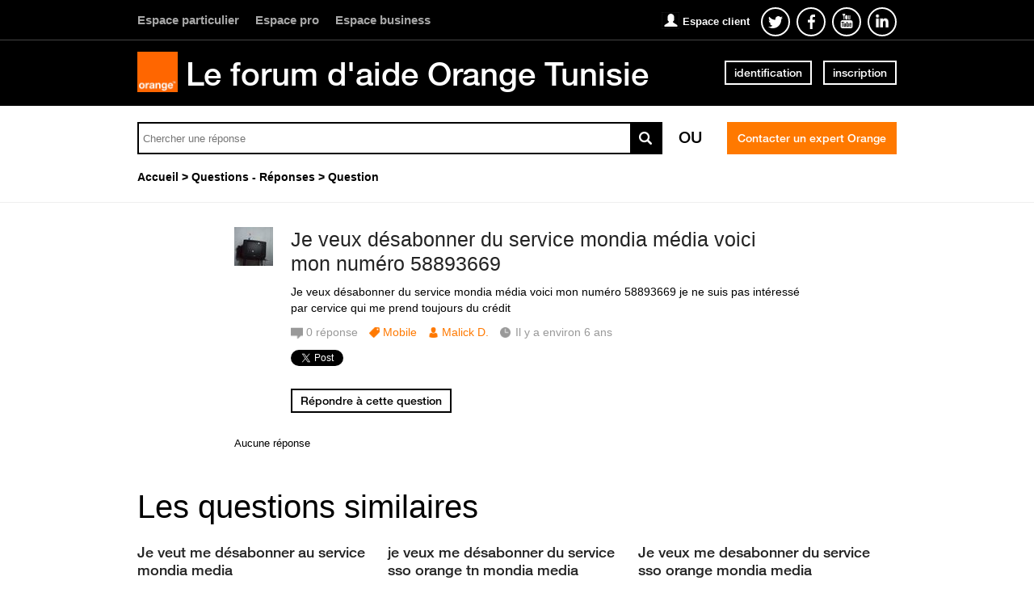

--- FILE ---
content_type: text/html; charset=utf-8
request_url: https://www.orangeassistance.tn/questions/2149988-veux-desabonner-service-mondia-media-numero-58893669
body_size: 9708
content:
<!DOCTYPE html PUBLIC "-//W3C//DTD XHTML 1.0 Strict//EN" "http://www.w3.org/TR/xhtml1/DTD/xhtml1-strict.dtd">
<html xmlns="http://www.w3.org/1999/xhtml" xml:lang="fr" lang="fr" xmlns:og="http://ogp.me/ns#" xmlns:fb="http://ogp.me/ns/fb#">
<head>
    <meta http-equiv="content-type" content="text/html; charset=UTF-8"/><meta name="site" content="https://www.orangeassistance.tn/"/><meta http-equiv="Content-Language" content="fr"/><meta name="csrf-param" content="authenticity_token"/><meta name="csrf-token" content="mHJpZ5AzjTqkm3RbzELnktbSnJPYotqxxmK4Yxv1a5Zc9+6a6/2VJnTutnXTEx7raIAkYpdV9SapVxb05La0eg=="/>
    <title>Je veux désabonner du service mondia média voici mon numéro 58893669 - Orange assistance</title>
    <meta name="title" content="Je veux désabonner du service mondia média voici mon numéro 58893669"/><meta name="dc.title" content="Je veux désabonner du service mondia média voici mon numéro 58893669"/><meta name="dc.subject" content="Je veux désabonner du service mondia média voici mon numéro 58893669"/>
    <meta property="og:url" content="https://www.orangeassistance.tn/questions/2149988-veux-desabonner-service-mondia-media-numero-58893669" />
<meta property="og:type" content="article" />
<meta property="og:title" content="Je veux désabonner du service mondia média voici mon numéro 58893669" />
<meta property="og:site_name" content="Orange assistance" />
<meta property="og:image" />
<meta property="og:description" content="Je veux désabonner du service mondia média voici mon numéro 58893669 je ne suis pas intéressé par cervice qui me prend toujours du crédit" />
    <link title="Je veux désabonner du service mondia média voici mon numéro 58893669 - Orange assistance" href="/opensearch.xml" type="application/opensearchdescription+xml" rel="search" />
    <link rel="stylesheet" media="screen" href="/assets/base-3a84bd3dd1fc604e3630895ab2121025.css" />
    <link rel="stylesheet" media="screen,print" href="/custom_code/1509031252.css" id="custom_css" type="text/css" />
    <script src="/assets/jquerybase-8b70ab1ad14962f7fd5fd4bc199ecbf6.js"></script>
    <script>
//<![CDATA[
AppMetaData.set("login_url", "https://orangetn-assistance.community.dimelo.info/cas/login?env=desk");
AppMetaData.set("env", "production");
AppMetaData.set("role_overrided", false);
AppMetaData.set("domain_type", "answers");
AppMetaData.set("domain_name", "orangetn-assistance");
AppMetaData.set("user_role", "anonymous");
AppMetaData.set("possible_to_vote", true);
AppMetaData.set("html_version", "2");
AppMetaData.set("content_created", null);
AppMetaData.set("question_unique_title_enforcement", true);
AppMetaData.set("media", "web");
AppMetaData.set("content_title", "Je veux désabonner du service mondia média voici mon numéro 58893669");
AppMetaData.set("page", "content");
AppMetaData.set("category_names", ["Questions - Réponses","Mobile"]);
AppMetaData.set("content_id", 2149988);
AppMetaData.set("category_id", 3153);
AppMetaData.set("categories", [{"id":3153,"name":"Questions - Réponses","category_group_id":559,"category_group_name":"Type de contenu"},{"id":3154,"name":"Mobile","category_group_id":560,"category_group_name":"Thèmes"}]);

//]]>
</script>
    
    <meta name="csrf-param" content="authenticity_token"/><meta name="csrf-token" content="hP8Mq6L4dt0hyjjWwMcs3a4eU4QsnhN3fAKtqvnhn61AeotW2TZuwfG/+vjfltWkEEzrdWNpPOATNwM9BqJAQQ=="/>
    <link rel="canonical" href="https://www.orangeassistance.tn/questions/2149988-veux-desabonner-service-mondia-media-numero-58893669" />
    
        
    <meta name="description" content="Je veux désabonner du service mondia média voici mon numéro 58893669 je ne suis pas intéressé par cervice qui me prend toujours du crédit"/>
    <link rel="alternate" type="application/rss+xml" title="Suivi de la question: Je veux désabonner du service mondia média voici mon numéro 58893669" href="https://www.orangeassistance.tn/xml/questions/2149988" />
    

    
      <script type="text/javascript">
        var _gaq = _gaq || [];
        _gaq.push(['customer._setAccount', "UA-15933276-1"]);
        _gaq.push(['customer._trackPageview']);

        (function() {
             var ga = document.createElement('script'); ga.type = 'text/javascript'; ga.async = true;
             ga.src = ('https:' == document.location.protocol ? 'https://ssl' : 'http://www') + '.google-analytics.com/ga.js';
             var s = document.getElementsByTagName('script')[0]; s.parentNode.insertBefore(ga, s);
          })();

      </script>
    
    <link rel="shortcut icon" href="//d350tqmxm801hs.cloudfront.net/production/orange-forum/images/senegal-forum-images/logo-orange.gif?1467367269" type="image/x-icon" />


<link rel="stylesheet" type="text/css" href="//d350tqmxm801hs.cloudfront.net/production/orange-forum/css/tunisie-forum-scss/styles-tunisie.min.css?1471341344" media="all" />
<meta name="viewport" content="width=device-width, initial-scale=1.0">

<style>
@font-face {
   font-family: 'HelveticaNeueLTW07-65Medium';
  src:url('/font-face/HelveticaNeueLTW07-65Medium.eot');
  src:url('/font-face/HelveticaNeueLTW07-65Medium.eot?#iefix') format('embedded-opentype'),
     url('/font-face/HelveticaNeueLTW07-65Medium.woff') format('woff'),
     url('/font-face/HelveticaNeueLTW07-65Medium.ttf') format('truetype'),
     url('/font-face/HelveticaNeueLTW07-65Medium.svg') format('svg');
  font-weight:normal;
  font-style:normal;
}

@font-face{
	font-family:"HelvNeue55";
	src:url("/font-face/HelvNeue55_W1G.eot?#iefix");
	src:url("/font-face/HelvNeue55_W1G.eot?#iefix") format("eot"),
	url("/font-face/HelvNeue55_W1G.woff2") format("woff2"),
	url("/font-face/HelvNeue55_W1G.woff") format("woff"),
	url("/font-face/HelvNeue55_W1G.ttf") format("truetype"),
	url("/font-face/HelvNeue55_W1G.svg") format("svg");
}

@font-face{
	font-family:"HelvNeue75";
	src:url("/font-face/HelvNeue75_W1G.eot?#iefix");
	src:url("/font-face/HelvNeue75_W1G.eot?#iefix") format("eot"),
	url("/font-face/HelvNeue75_W1G.woff2") format("woff2"),
	url("/font-face/HelvNeue75_W1G.woff") format("woff"),
	url("/font-face/HelvNeue75_W1G.ttf") format("truetype"),
	url("/font-face/HelvNeue75_W1G.svg") format("svg");
}

@font-face{
	font-family:"FontAwesome";
	src:url("/font-face/fontawesome-webfont.eot?#iefix");
	src:url("/font-face/fontawesome-webfont.eot?#iefix") format("eot"),
	url("/font-face/fontawesome-webfont.woff2") format("woff2"),
	url("/font-face/fontawesome-webfont.woff") format("woff"),
	url("/font-face/fontawesome-webfont.ttf") format("truetype"),
	url("/font-face/fontawesome-webfont.svg") format("svg");
}
</style>

<script type="text/javascript"> if (!window.jQuery && window.Dimelo && window.Dimelo.jQuery) { window.jQuery = Dimelo.jQuery; } </script>
<script type="text/javascript"> if (!window.$ && window.Dimelo && window.Dimelo.jQuery) { window.$ = Dimelo.jQuery; } </script>
<script src="//dimelo.s3.amazonaws.com/custom-v2/orange-senegal/js/hammer.min.js"></script>
<script src="//d350tqmxm801hs.cloudfront.net/production/orange-forum/javascripts/orange_tunisie.min.js?1476956974"></script>
</head>
<body id="questions_controller" class="show user-role-anonymous locale-fr domain-type-answers domain-answers-orangetn-assistance">

<div id="hd"><div class="header-hd">
    <div class="inner">
      <ul class="menu-orange-espace">
        <li>
          <a href="http://www.orange.tn/" target="_blank">
            Espace particulier
          </a>
        </li>
        <li>
          <a href="http://www.orange.tn/pro" target="_blank">
            Espace pro
          </a>
        </li>
        <li>
          <a href="http://www.orange.tn/business" target="_blank">
            Espace business
          </a>
        </li>
      </ul>
        <ul class="menu-social">
           <h2>
             <a href="https://www.orange.tn/pid36-mon-compte.html?espace=GP&iSpaceId=PART" target="_blank">Espace client</a>
           </h2>
           <li>
                <a href="https://twitter.com/orangetn" target="_blank" class="o-follow-twitter" id="o-follow-twitter">
                    <span class="o-sr-only">Suivez-nous twitter</span>
                    <svg version="1.1" xmlns="http://www.w3.org/2000/svg" xmlns:xlink="http://www.w3.org/1999/xlink" x="0px" y="0px" width="32px" height="32px" viewBox="0 0 32 32" enable-background="new 0 0 32 32" xml:space="preserve">
                        <g>
                            <path fill="#ffffff" d="M25,10.774c-0.662,0.302-1.374,0.505-2.121,0.597c0.762-0.469,1.348-1.211,1.623-2.096 c-0.713,0.435-1.504,0.75-2.345,0.919c-0.673-0.735-1.634-1.195-2.695-1.195c-2.04,0-3.693,1.695-3.693,3.787 c0,0.297,0.033,0.585,0.096,0.862c-3.069-0.158-5.791-1.665-7.612-3.956c-0.318,0.559-0.5,1.21-0.5,1.903 c0,1.313,0.652,2.473,1.643,3.152c-0.605-0.021-1.175-0.189-1.672-0.474c0,0.016,0,0.031,0,0.047 c0,1.835,1.273,3.366,2.962,3.714c-0.31,0.086-0.636,0.133-0.973,0.133c-0.238,0-0.469-0.024-0.695-0.068 c0.47,1.504,1.834,2.6,3.45,2.631c-1.264,1.015-2.856,1.62-4.586,1.62c-0.298,0-0.592-0.018-0.881-0.053 C8.634,23.373,10.575,24,12.661,24c6.792,0,10.507-5.771,10.507-10.775c0-0.164-0.004-0.327-0.011-0.489 C23.879,12.201,24.505,11.534,25,10.774z"></path>
                        </g>
                    </svg>
                </a>
            </li>
            <li>
                <a href="https://www.facebook.com/orange.tn" target="_blank" class="o-follow-facebook" onclick="setCookie(&quot;o-follow-facebook&quot;, &quot;followbar_visited&quot;, 730);" id="o-follow-facebook">
                    <span class="o-sr-only">Suivez-nous facebook</span>
                    <svg version="1.1" xmlns="http://www.w3.org/2000/svg" xmlns:xlink="http://www.w3.org/1999/xlink" x="0px" y="0px" width="32px" height="32px" viewBox="0 0 32 32" enable-background="new 0 0 32 32" xml:space="preserve">
                        <g>
                            <path fill="#ffffff " d="M19.368,9.987L21,9.986V7.125c-0.283-0.039-1.251-0.126-2.378-0.126c-2.352,0-3.962,1.491-3.962,4.23 v2.358H12v3.2h2.66v8.211h3.182v-8.211h2.652l0.397-3.2h-3.05v-2.042C17.842,10.619,18.089,9.987,19.368,9.987z "></path>
                        </g>
                    </svg>
                </a>
            </li>
            <li>
                <a href="https://www.youtube.com/user/OrangeTVtn" target="_blank" class="o-follow-youtube" id="o-follow-youtube">
               <img src="//d350tqmxm801hs.cloudfront.net/production/orange-forum/images/pictos/youtube.png?1467367269" alt="youtube" />
                </a>
            </li>
            <li>
                <a href="https://www.linkedin.com/company/orange-tunisie" target="_blank" class="o-follow-linkedin"  id="o-follow-linkedin">
                    <img src="//d350tqmxm801hs.cloudfront.net/production/orange-forum/images/pictos/linkedin.png?1467367269" alt="linkedin" />
                </a>
            </li>
            
        </ul>
    </div>
</div>


<div class="header-bd">
    <div class="inner">
        <div class="logo">
                    <a href="/">
                        <img src="//d350tqmxm801hs.cloudfront.net/production/orange-forum/images/senegal-forum-images/logo-orange.gif?1467367269" alt="orange TM"/>
                    </a>
        </div>
        <div class="title">
            <h2>
                <a href="/">Le forum d'aide Orange Tunisie</a>
            </h2>
        </div>
        
    <div class="module with-border" id="login_infos">
      <div class="hd">
  		  <div class="t"></div>
  		  <div class="b"></div>
      </div>
      <div class="bd">
        <div class="t"></div>
        <div class="b">
    	            <p class="login-or-signup">
                <a class="login-link" rel="nofollow" href="https://orangetn-assistance.community.dimelo.info/cas/login?service=https%3A%2F%2Fwww.orangeassistance.tn%2Fquestions%2F2149988-veux-desabonner-service-mondia-media-numero-58893669&amp;env=desk">identification</a> <span class="spacer">ou</span> <a class="signup-link" rel="nofollow" href="https://orangetn-assistance.community.dimelo.info/identities/new?service=https%3A%2F%2Fwww.orangeassistance.tn%2Fquestions%2F2149988-veux-desabonner-service-mondia-media-numero-58893669">inscription</a>
        </p>

        </div>
      </div>
      <div class="ft">
    	  <div class="t"></div>
    	  <div class="b"></div>
      </div>
    </div>
  
    </div>
</div>

<div class="header-actions">
    <div class="inner">
        <div id="search-bar">
            <form id="main_search" action="/questions/browse" accept-charset="UTF-8" method="get"><input name="utf8" type="hidden" value="&#x2713;" />    <div class="main_search_inner">
            <div class="choices-displayed-on-bd choices-manual-width choices-none-selected autocomplete-row row textfield-row search-row"> <label for="search">OK</label> <input type="text" name="human_search" id="" class="hidden" disabled="disabled" /><input type="text" name="search" id="search" input_class="query" autocomplete="off" class="autocomplete query visible" data-action="/autocomplete/search_contents" data-param-name="search" /> </div>


        <button class="submit" type="submit"><p><span>OK</span></p></button>
</div></form>
        </div>          
        <p class="spacer">
          Ou
        </p>
        <div id="main-links">
            <a class="button new-question" href="/questions/new" rel="nofollow">
                Contacter un expert Orange
            </a>
        </div>
    </div>
</div>

<div class="header-ft">
    <div id="breadcrumb"><ul itemscope="itemscope" itemtype="https://schema.org/BreadcrumbList"><li class="first" itemscope="itemscope" itemtype="https://schema.org/ListItem" itemprop="itemListElement"><a itemprop="item" href="/"><span itemprop="name">Accueil</span></a><meta itemprop="position" content="1"></meta></li><li class="before-last" itemscope="itemscope" itemtype="https://schema.org/ListItem" itemprop="itemListElement"><a itemprop="item" href="/categories/3153-questions-reponses"><span itemprop="name">Questions - Réponses</span></a><meta itemprop="position" content="2"></meta></li><li class="last" itemscope="itemscope" itemtype="https://schema.org/ListItem" itemprop="itemListElement"><span itemprop="name">Question</span><meta itemprop="position" content="3"></meta></li></ul></div>
</div></div>
<div id="bd" class="yui-t6">
        <div id="yui-main">
            <div class="yui-b">
                
                


    
      <p class="old-h1">
        question - <span class="color-title">réponse</span>
</p>      <div class="custom-question-box">
      


<div class="question question_2149988 content published role_user category-id-3153 category-id-3154 without-attachments">  

    <div class="corpus">
        <h1>
          <a class="content_permalink" href="/questions/2149988-veux-desabonner-service-mondia-media-numero-58893669">Je veux désabonner du service mondia média voici mon numéro 58893669</a>
</h1>        
        <div class="body ">
          <div class="body-hd"></div>
          <div class="body-bd"><p>Je veux désabonner du service mondia média voici mon numéro 58893669 je ne suis pas intéressé par cervice qui me prend toujours du crédit</p> </div>
          <div class="body-ft"></div>
        </div>
        
<div class="user user_14243624 role_user  normal">    <dl class="avatar">
        <dt>Malick D.</dt>
        <dd><a data-user-name="Malick D." data-user-avatar="https://dimelo-users-production.s3-eu-west-1.amazonaws.com/identity_avatars/d61c49536dc063c9/avatar_x-large.png?3a08827" title="Consulter le profil de Malick D." rel="nofollow" ssl="true" href="/users/14243624"><img alt="Malick D." height="48" width="48" src="https://dimelo-users-production.s3-eu-west-1.amazonaws.com/identity_avatars/d61c49536dc063c9/avatar_normal.png?3a08827" /><span class="avatar-mask"></span></a></dd>
    </dl>

    <h4><a data-user-name="Malick D." data-user-avatar="https://dimelo-users-production.s3-eu-west-1.amazonaws.com/identity_avatars/d61c49536dc063c9/avatar_x-large.png?3a08827" title="Consulter le profil de Malick D." rel="nofollow" href="/users/14243624">Malick D.</a></h4>

    <dl class="level level_0">        <dt>Niveau</dt>
        <dd>0</dd>
</dl>
    <dl class="score">
        <dd>
            <strong>2</strong>
            <span>/ 100</span>
        </dd>
        <dt>points</dt>
    </dl>


    
</div>

        
<div class="metadata">
    <dl class="answer-count">
        <dt>Nombre de réponses</dt>
        <dd><span>0</span> réponse</dd>
    </dl> 
        <dl class="category">
            <dt>Thème</dt>
            <dd><a href="/categories/3154-mobile">Mobile</a></dd>
        </dl>
    <dl class="author-name">
        <dt>Nom de l'auteur</dt>
        <dd><a data-user-name="Malick D." data-user-avatar="https://dimelo-users-production.s3-eu-west-1.amazonaws.com/identity_avatars/d61c49536dc063c9/avatar_x-large.png?3a08827" title="Consulter le profil de Malick D." rel="nofollow" href="/users/14243624">Malick D.</a></dd>
    </dl>
    <dl class="date">
        <dt>Date</dt>
        <dd>18 novembre 2019</dd>
    </dl>
    <dl class="date-distance">
        <dt></dt>
        <dd>Il y a environ 6 ans</dd>
    </dl>
    <dl class="hits">
        <dt>Consultations</dt>
        <dd>vues 93 fois</dd>
    </dl>
    <dl class="content-type">
        <dt>1 réponse certifiée</dt>
        <dd>q</dd>
    </dl>
</div>
        <div class="block-social"></div>
        <ul class="public-actions">

  <li class="report new-report"><a rel="nofollow" href="/questions/2149988-veux-desabonner-service-mondia-media-numero-58893669/reports/new?id=2149988&amp;type=question">signaler</a></li>
</ul>

<ul class="private-actions hidden-if-js-enable">
    <li class="edit show_only_mine" data-author-id="9469731">        <a title="Modifier" rel="nofollow" href="/questions/2149988-veux-desabonner-service-mondia-media-numero-58893669/edit">Modifier</a>
</li>
    <li class="delete show_only_mine" data-author-id="9469731">        <a data-confirm="Etes-vous sûr(e) de vouloir supprimer cette question ?" title="Supprimer" rel="nofollow" data-method="delete" href="/questions/2149988-veux-desabonner-service-mondia-media-numero-58893669">Supprimer</a>
</li>
    
</ul>

         
    <ul class="content-buttons">
        <li class="new-answer">
            <a rel="nofollow" class="button" href="https://orangetn-assistance.community.dimelo.info/cas/login?service=https%3A%2F%2Fwww.orangeassistance.tn%2Fquestions%2F2149988-veux-desabonner-service-mondia-media-numero-58893669%3Fnew_answer%3D1&amp;env=desk&amp;error=authentication_required"><span>Répondre à cette question</span></a>
        </li>
    </ul>

        
    </div>
</div>


      
    </div>
      <div class="custom-answer-best-box">
        
      </div>
      <div class="custom-usefulness-box">
        
      </div>

      <div class="custom-answer-box">
        
        
<div id="question_2149988_answers" class="answers answers-tab tab">
    <p class="no-items no-answers">Aucune réponse</p>
</div>

      </div>
    <img class="hit_img" alt="" src="/hits/2149988.gif" />



            </div>
        </div>
        
          <div class="yui-b sidebar large published" id="question_sidebar">
            <dl class="sidebar-parts">
              

          <div class="sidebar-part details-content">
          <dt class="sidebar-part details-content"><span>Détails</span></dt>
          <dd class="sidebar-part details-content">
            <div class="hd"></div>
            <div class="bd">        <ul>
                    <li class="categories-content category-group-type-de-contenu">
                        <strong>Type :</strong>
                        <a class="category-questions-reponses" href="/categories/3153-questions-reponses">Questions - Réponses</a>
                    </li>
                    <li class="categories-content category-group-themes">
                        <strong>Thème :</strong>
                        <a class="category-mobile" href="/categories/3154-mobile">Mobile</a>
                    </li>
            <li class="status">
                    cette question n'a pas encore de réponse.
            </li>
            <li class="answer-count">
                <span>0</span> réponse
            </li>
        </ul>
</div>
            <div class="ft"></div>
          </dd>
          </div>
        

          <div class="sidebar-part actions-content">
          <dt class="sidebar-part actions-content"><span>Actions</span></dt>
          <dd class="sidebar-part actions-content">
            <div class="hd"></div>
            <div class="bd">        <ul class="public-actions">
            <li class="report new-report"><a rel="nofollow" href="/questions/2149988-veux-desabonner-service-mondia-media-numero-58893669/reports/new?id=2149988&amp;type=question">signaler</a></li>
            <li class="add-this"><script type="text/javascript">
        var addthis_config = {"title":"Je veux désabonner du service mondia média voici mon numéro 58893669","ui_language":"fr","services_compact":"email, twitthis, facebook, twitter, delicious, linkedin, more","ui_click":true};
        var addthis_share = {"title":"Je veux désabonner du service mondia média voici mon numéro 58893669"};
      </script><a class="addthis_button" href="javascript:function() { return false; }">partager cette question</a><script type="text/javascript" src="//s7.addthis.com/js/250/addthis_widget.js?pub=xa-4abb482c5c0f2784"></script></li>
        </ul>
</div>
            <div class="ft"></div>
          </dd>
          </div>
        

          <div class="sidebar-part duplicates-content">
          <dt class="sidebar-part duplicates-content"><span>Les questions similaires</span></dt>
          <dd class="sidebar-part duplicates-content">
            <div class="hd"></div>
            <div class="bd">        <div class="small">
                <ul class="questions">
                    <li class="questions-content first">


<div class="question question_3152207 content answered role_user category-id-3153 category-id-3157 without-attachments">  

    <div class="corpus">
        <h3>
          <a class="content_permalink" href="/questions/3152207-veut-desabonner-service-mondia-media">Je veut me désabonner au service mondia media</a>
</h3>        
        <div class="body ">
          <div class="body-hd"></div>
          <div class="body-bd">Bonjour, depuis deux semaines, je reçois des messages alors que je ne suis pas abonnée au service mondia et mon compte à été débité à deux reprises de la somme de 3.99...</div>
          <div class="body-ft"></div>
        </div>
        
<div class="user user_19263481 role_user  normal">    <dl class="avatar">
        <dt>Mailys D.</dt>
        <dd><a data-user-name="Mailys D." data-user-avatar="https://dimelo-users-production.s3.amazonaws.com/identity_avatars/9e44dc3609a736a9/avatar_x-large.png?3a08827" title="Consulter le profil de Mailys D." rel="nofollow" ssl="true" href="/users/19263481"><span class="lazy-asset" id="lazy-asset-3c9bb1c4-56b6-4347-8b99-af8e9dea9c16"><script>
//<![CDATA[
LazyAssets.add("lazy-asset-3c9bb1c4-56b6-4347-8b99-af8e9dea9c16", "<img alt=\"Mailys D.\" height=\"48\" width=\"48\" src=\"https://dimelo-users-production.s3.amazonaws.com/identity_avatars/9e44dc3609a736a9/avatar_normal.png?3a08827\" /><span class=\"avatar-mask\"></span>");
//]]>
</script></span></a></dd>
    </dl>

    <h4><a data-user-name="Mailys D." data-user-avatar="https://dimelo-users-production.s3.amazonaws.com/identity_avatars/9e44dc3609a736a9/avatar_x-large.png?3a08827" title="Consulter le profil de Mailys D." rel="nofollow" href="/users/19263481">Mailys D.</a></h4>

    <dl class="level level_0">        <dt>Niveau</dt>
        <dd>0</dd>
</dl>
    <dl class="score">
        <dd>
            <strong>13</strong>
            <span>/ 100</span>
        </dd>
        <dt>points</dt>
    </dl>


    
</div>

        
<div class="metadata">
    <dl class="answer-count">
        <dt>Nombre de réponses</dt>
        <dd><span>5</span> réponses</dd>
    </dl> 
        <dl class="category">
            <dt>Thème</dt>
            <dd><a href="/categories/3157-services">Services</a></dd>
        </dl>
    <dl class="author-name">
        <dt>Nom de l'auteur</dt>
        <dd><a data-user-name="Mailys D." data-user-avatar="https://dimelo-users-production.s3.amazonaws.com/identity_avatars/9e44dc3609a736a9/avatar_x-large.png?3a08827" title="Consulter le profil de Mailys D." rel="nofollow" href="/users/19263481">Mailys D.</a></dd>
    </dl>
    <dl class="date">
        <dt>Date</dt>
        <dd> 3 avril 2023</dd>
    </dl>
    <dl class="date-distance">
        <dt></dt>
        <dd>Il y a presque 3 ans</dd>
    </dl>
    <dl class="hits">
        <dt>Consultations</dt>
        <dd>vues 185 fois</dd>
    </dl>
    <dl class="content-type">
        <dt>1 réponse certifiée</dt>
        <dd>q</dd>
    </dl>
</div>
        <div class="block-social"></div>
        
         
    <ul class="content-buttons">
        <li class="new-answer">
            <a rel="nofollow" class="button" href="https://orangetn-assistance.community.dimelo.info/cas/login?service=https%3A%2F%2Fwww.orangeassistance.tn%2Fquestions%2F3152207-veut-desabonner-service-mondia-media%3Fnew_answer%3D1&amp;env=desk&amp;error=authentication_required"><span>Répondre à cette question</span></a>
        </li>
    </ul>

        
    </div>
</div>



<div class="answer answer_8779746 content not-best role_community-manager category-id-3157 without-attachments">
    
<div class="user user_6156908 role_community-manager team-user normal">    <dl class="avatar">
        <dt>Conseiller Orange</dt>
        <dd><a data-user-name="Conseiller Orange" data-user-avatar="https://dimelo-users-production.s3-eu-west-1.amazonaws.com/identity_avatars/4f7393cdf8dd2491/avatar_x-large.png?3a08827" title="Consulter le profil de Conseiller Orange" rel="nofollow" ssl="true" href="/users/6156908"><img alt="Conseiller Orange" height="48" width="48" src="https://dimelo-users-production.s3-eu-west-1.amazonaws.com/identity_avatars/4f7393cdf8dd2491/avatar_normal.png?3a08827" /><span class="avatar-mask"></span></a></dd>
    </dl>

    <h4><a data-user-name="Conseiller Orange" data-user-avatar="https://dimelo-users-production.s3-eu-west-1.amazonaws.com/identity_avatars/4f7393cdf8dd2491/avatar_x-large.png?3a08827" title="Consulter le profil de Conseiller Orange" rel="nofollow" href="/users/6156908">Conseiller Orange</a></h4>

    <dl class="level level_4">        <dt>Niveau</dt>
        <dd>4</dd>
</dl>
    <dl class="score">
        <dd>
            <strong>5000</strong>
            <span>/ 5000</span>
        </dd>
        <dt>points</dt>
    </dl>

        <dl class="team">
            <dt></dt>
            <dd>Equipe</dd>
        </dl>

    
</div>

    <div class="corpus">
        <div class="body ">
          <div class="body-hd"></div>
          <div class="body-bd">Bonsoir Cheebi Aabdo,
Vous avez que le service &quot;PlayWeez&quot; qui est bien désactivé. Merci</div>
          <div class="body-ft"></div>
        </div>
        
<div class="metadata">
        <dl class="category">
            <dt>Thème</dt>
            <dd><a href="/categories/3157-services">Services</a></dd>
        </dl>
    <dl class="author-name">
        <dt>Nom de l'auteur</dt>
        <dd><a data-user-name="Conseiller Orange" data-user-avatar="https://dimelo-users-production.s3-eu-west-1.amazonaws.com/identity_avatars/4f7393cdf8dd2491/avatar_x-large.png?3a08827" title="Consulter le profil de Conseiller Orange" rel="nofollow" href="/users/6156908">Conseiller Orange</a></dd>
    </dl>
    <dl class="date">
        <dt>Date</dt>
        <dd><a title="Lien permanent" class="permalink" rel="nofollow" href="https://www.orangeassistance.tn/questions/3152207-veut-desabonner-service-mondia-media/answers/8779746">22 juillet 2024</a></dd>
    </dl>
    <dl class="date-distance">
        <dt></dt>
        <dd><a title="Lien permanent" class="permalink" rel="nofollow" href="https://www.orangeassistance.tn/questions/3152207-veut-desabonner-service-mondia-media/answers/8779746">Il y a plus d&#39;un an</a></dd>
    </dl>
    <dl class="content-type">
        <dt>Réponse certifiée</dt>
        <dd>r</dd>
    </dl>
</div>

        
        <ul class="content-buttons">



</ul>
        
    </div>
</div>



</li><li class="questions-content">


<div class="question question_2875481 content answered role_user category-id-3153 category-id-3157 without-attachments">  

    <div class="corpus">
        <h3>
          <a class="content_permalink" href="/questions/2875481-veux-desabonner-service-sso-orange-tn-mondia-media-subscription-nom-53097619">je veux me désabonner du service sso orange tn mondia media subscription. mon nom est 53097619</a>
</h3>        
        <div class="body ">
          <div class="body-hd"></div>
          <div class="body-bd">je veux me désabonner du service sso orange tn mondia media subscription. mon nom est 53097619</div>
          <div class="body-ft"></div>
        </div>
        
<div class="user user_18347529 role_user  normal">    <dl class="avatar">
        <dt>fredj M.</dt>
        <dd><a data-user-name="fredj M." data-user-avatar="theme-c/avatars/300.png" title="Consulter le profil de fredj M." rel="nofollow" ssl="true" href="/users/18347529"><img alt="fredj M." height="48" width="48" src="/assets/theme-c/avatars/48-f146341a5a552e922e4ef6c39655a28d.png" /><span class="avatar-mask"></span></a></dd>
    </dl>

    <h4><a data-user-name="fredj M." data-user-avatar="theme-c/avatars/300.png" title="Consulter le profil de fredj M." rel="nofollow" href="/users/18347529">fredj M.</a></h4>

    <dl class="level level_0">        <dt>Niveau</dt>
        <dd>0</dd>
</dl>
    <dl class="score">
        <dd>
            <strong>1</strong>
            <span>/ 100</span>
        </dd>
        <dt>point</dt>
    </dl>


    
</div>

        
<div class="metadata">
    <dl class="answer-count">
        <dt>Nombre de réponses</dt>
        <dd><span>3</span> réponses</dd>
    </dl> 
        <dl class="category">
            <dt>Thème</dt>
            <dd><a href="/categories/3157-services">Services</a></dd>
        </dl>
    <dl class="author-name">
        <dt>Nom de l'auteur</dt>
        <dd><a data-user-name="fredj M." data-user-avatar="theme-c/avatars/300.png" title="Consulter le profil de fredj M." rel="nofollow" href="/users/18347529">fredj M.</a></dd>
    </dl>
    <dl class="date">
        <dt>Date</dt>
        <dd>26 janvier 2022</dd>
    </dl>
    <dl class="date-distance">
        <dt></dt>
        <dd>Il y a presque 4 ans</dd>
    </dl>
    <dl class="hits">
        <dt>Consultations</dt>
        <dd>vues 173 fois</dd>
    </dl>
    <dl class="content-type">
        <dt>1 réponse certifiée</dt>
        <dd>q</dd>
    </dl>
</div>
        <div class="block-social"></div>
        
         
    <ul class="content-buttons">
        <li class="new-answer">
            <a rel="nofollow" class="button" href="https://orangetn-assistance.community.dimelo.info/cas/login?service=https%3A%2F%2Fwww.orangeassistance.tn%2Fquestions%2F2875481-veux-desabonner-service-sso-orange-tn-mondia-media-subscription-nom-53097619%3Fnew_answer%3D1&amp;env=desk&amp;error=authentication_required"><span>Répondre à cette question</span></a>
        </li>
    </ul>

        
    </div>
</div>



<div class="answer answer_7424241 content not-best role_community-manager category-id-3157 without-attachments">
    
<div class="user user_6156908 role_community-manager team-user normal">    <dl class="avatar">
        <dt>Conseiller Orange</dt>
        <dd><a data-user-name="Conseiller Orange" data-user-avatar="https://dimelo-users-production.s3-eu-west-1.amazonaws.com/identity_avatars/4f7393cdf8dd2491/avatar_x-large.png?3a08827" title="Consulter le profil de Conseiller Orange" rel="nofollow" ssl="true" href="/users/6156908"><img alt="Conseiller Orange" height="48" width="48" src="https://dimelo-users-production.s3-eu-west-1.amazonaws.com/identity_avatars/4f7393cdf8dd2491/avatar_normal.png?3a08827" /><span class="avatar-mask"></span></a></dd>
    </dl>

    <h4><a data-user-name="Conseiller Orange" data-user-avatar="https://dimelo-users-production.s3-eu-west-1.amazonaws.com/identity_avatars/4f7393cdf8dd2491/avatar_x-large.png?3a08827" title="Consulter le profil de Conseiller Orange" rel="nofollow" href="/users/6156908">Conseiller Orange</a></h4>

    <dl class="level level_4">        <dt>Niveau</dt>
        <dd>4</dd>
</dl>
    <dl class="score">
        <dd>
            <strong>5000</strong>
            <span>/ 5000</span>
        </dd>
        <dt>points</dt>
    </dl>

        <dl class="team">
            <dt></dt>
            <dd>Equipe</dd>
        </dl>

    
</div>

    <div class="corpus">
        <div class="body ">
          <div class="body-hd"></div>
          <div class="body-bd">Bonsoir Haykel Baccouche :) 
La désactivation a été effectuée . 
Nous sommes toujours heureux de vous servir.</div>
          <div class="body-ft"></div>
        </div>
        
<div class="metadata">
        <dl class="category">
            <dt>Thème</dt>
            <dd><a href="/categories/3157-services">Services</a></dd>
        </dl>
    <dl class="author-name">
        <dt>Nom de l'auteur</dt>
        <dd><a data-user-name="Conseiller Orange" data-user-avatar="https://dimelo-users-production.s3-eu-west-1.amazonaws.com/identity_avatars/4f7393cdf8dd2491/avatar_x-large.png?3a08827" title="Consulter le profil de Conseiller Orange" rel="nofollow" href="/users/6156908">Conseiller Orange</a></dd>
    </dl>
    <dl class="date">
        <dt>Date</dt>
        <dd><a title="Lien permanent" class="permalink" rel="nofollow" href="https://www.orangeassistance.tn/questions/2875481-veux-desabonner-service-sso-orange-tn-mondia-media-subscription-nom-53097619/answers/7424241">28 janvier 2022</a></dd>
    </dl>
    <dl class="date-distance">
        <dt></dt>
        <dd><a title="Lien permanent" class="permalink" rel="nofollow" href="https://www.orangeassistance.tn/questions/2875481-veux-desabonner-service-sso-orange-tn-mondia-media-subscription-nom-53097619/answers/7424241">Il y a presque 4 ans</a></dd>
    </dl>
    <dl class="content-type">
        <dt>Réponse certifiée</dt>
        <dd>r</dd>
    </dl>
</div>

        
        <ul class="content-buttons">



</ul>
        
    </div>
</div>



</li><li class="questions-content">


<div class="question question_3066028 content answered role_user category-id-3153 category-id-3154 without-attachments">  

    <div class="corpus">
        <h3>
          <a class="content_permalink" href="/questions/3066028-veux-desabonner-service-sso-orange-mondia-media">Je veux me desabonner du service sso orange mondia media</a>
</h3>        
        <div class="body ">
          <div class="body-hd"></div>
          <div class="body-bd">Je viens de recevoir un sms &quot;&quot;Votre abonnement a été renouvelé pour TND 0.50.Pour vous désabonner, http://sso.orange.tn/mondiamedia_subscription/?method=uns...;&quot;&quot; Je n ai pas...</div>
          <div class="body-ft"></div>
        </div>
        
<div class="user user_19062028 role_user  normal">    <dl class="avatar">
        <dt>Rihem E.</dt>
        <dd><a data-user-name="Rihem E." data-user-avatar="https://dimelo-users-production.s3-eu-west-1.amazonaws.com/identity_avatars/4f60d36bb1392f74/avatar_x-large.png?3a08827" title="Consulter le profil de Rihem E." rel="nofollow" ssl="true" href="/users/19062028"><img alt="Rihem E." height="48" width="48" src="https://dimelo-users-production.s3-eu-west-1.amazonaws.com/identity_avatars/4f60d36bb1392f74/avatar_normal.png?3a08827" /><span class="avatar-mask"></span></a></dd>
    </dl>

    <h4><a data-user-name="Rihem E." data-user-avatar="https://dimelo-users-production.s3-eu-west-1.amazonaws.com/identity_avatars/4f60d36bb1392f74/avatar_x-large.png?3a08827" title="Consulter le profil de Rihem E." rel="nofollow" href="/users/19062028">Rihem E.</a></h4>

    <dl class="level level_0">        <dt>Niveau</dt>
        <dd>0</dd>
</dl>
    <dl class="score">
        <dd>
            <strong>1</strong>
            <span>/ 100</span>
        </dd>
        <dt>point</dt>
    </dl>


    
</div>

        
<div class="metadata">
    <dl class="answer-count">
        <dt>Nombre de réponses</dt>
        <dd><span>1</span> réponse</dd>
    </dl> 
        <dl class="category">
            <dt>Thème</dt>
            <dd><a href="/categories/3154-mobile">Mobile</a></dd>
        </dl>
    <dl class="author-name">
        <dt>Nom de l'auteur</dt>
        <dd><a data-user-name="Rihem E." data-user-avatar="https://dimelo-users-production.s3-eu-west-1.amazonaws.com/identity_avatars/4f60d36bb1392f74/avatar_x-large.png?3a08827" title="Consulter le profil de Rihem E." rel="nofollow" href="/users/19062028">Rihem E.</a></dd>
    </dl>
    <dl class="date">
        <dt>Date</dt>
        <dd>27 novembre 2022</dd>
    </dl>
    <dl class="date-distance">
        <dt></dt>
        <dd>Il y a environ 3 ans</dd>
    </dl>
    <dl class="hits">
        <dt>Consultations</dt>
        <dd>vues 126 fois</dd>
    </dl>
    <dl class="content-type">
        <dt>1 réponse certifiée</dt>
        <dd>q</dd>
    </dl>
</div>
        <div class="block-social"></div>
        
         
    <ul class="content-buttons">
        <li class="new-answer">
            <a rel="nofollow" class="button" href="https://orangetn-assistance.community.dimelo.info/cas/login?service=https%3A%2F%2Fwww.orangeassistance.tn%2Fquestions%2F3066028-veux-desabonner-service-sso-orange-mondia-media%3Fnew_answer%3D1&amp;env=desk&amp;error=authentication_required"><span>Répondre à cette question</span></a>
        </li>
    </ul>

        
    </div>
</div>



<div class="answer answer_7973966 content not-best role_anonymous category-id-3154 without-attachments">
    
<div class="user  role_anonymous  normal">    <dl class="avatar">
        <dt>Anonyme</dt>
        <dd><img alt="Anonyme" height="48" width="48" src="/assets/theme-c/avatars/48-f146341a5a552e922e4ef6c39655a28d.png" /><span class="avatar-mask"></span></dd>
    </dl>

    <h4>Anonyme</h4>

    <dl class="level level_4">        <dt>Niveau</dt>
        <dd>4</dd>
</dl>
    <dl class="score">
        <dd>
            <strong>5000</strong>
            <span>/ 5000</span>
        </dd>
        <dt>points</dt>
    </dl>


    
</div>

    <div class="corpus">
        <div class="body ">
          <div class="body-hd"></div>
          <div class="body-bd">Bonjour Rihem ELghoul ,

Merci de bien vouloir nous communiquer, en privé, votre numéro, pour que nous puissions effectuer les vérifications nécessaires.

Nous profitons de...</div>
          <div class="body-ft"></div>
        </div>
        
<div class="metadata">
        <dl class="category">
            <dt>Thème</dt>
            <dd><a href="/categories/3154-mobile">Mobile</a></dd>
        </dl>
    <dl class="author-name">
        <dt>Nom de l'auteur</dt>
        <dd>Anonyme</dd>
    </dl>
    <dl class="date">
        <dt>Date</dt>
        <dd><a title="Lien permanent" class="permalink" rel="nofollow" href="https://www.orangeassistance.tn/questions/3066028-veux-desabonner-service-sso-orange-mondia-media/answers/7973966">27 novembre 2022</a></dd>
    </dl>
    <dl class="date-distance">
        <dt></dt>
        <dd><a title="Lien permanent" class="permalink" rel="nofollow" href="https://www.orangeassistance.tn/questions/3066028-veux-desabonner-service-sso-orange-mondia-media/answers/7973966">Il y a environ 3 ans</a></dd>
    </dl>
    <dl class="content-type">
        <dt>Réponse certifiée</dt>
        <dd>r</dd>
    </dl>
</div>

        
        <ul class="content-buttons">



</ul>
        
    </div>
</div>



</li>
                </ul>
        </div>
</div>
            <div class="ft"></div>
          </dd>
          </div>
        

          <div class="sidebar-part feed-content">
          <dt class="sidebar-part feed-content"><span>Fil d'activité <span class="color-title">de la question</span></span></dt>
          <dd class="sidebar-part feed-content">
            <div class="hd"></div>
            <div class="bd">        <ul class="listing-with-users feed question_feeds small"><li class="feed_item">
<div class="user user_14243624 role_user  small">    <dl class="avatar">
        <dt>Malick D.</dt>
        <dd><a data-user-name="Malick D." data-user-avatar="https://dimelo-users-production.s3-eu-west-1.amazonaws.com/identity_avatars/d61c49536dc063c9/avatar_x-large.png?3a08827" title="Consulter le profil de Malick D." rel="nofollow" ssl="true" href="/users/14243624"><span class="lazy-asset" id="lazy-asset-5bb2dbb0-91b3-4b44-a0e6-689800e387f9"><script>
//<![CDATA[
LazyAssets.add("lazy-asset-5bb2dbb0-91b3-4b44-a0e6-689800e387f9", "<img alt=\"Malick D.\" height=\"32\" width=\"32\" src=\"https://dimelo-users-production.s3-eu-west-1.amazonaws.com/identity_avatars/d61c49536dc063c9/avatar_small.png?3a08827\" /><span class=\"avatar-mask\"></span>");
//]]>
</script></span></a></dd>
    </dl>

    <h4><a data-user-name="Malick D." data-user-avatar="https://dimelo-users-production.s3-eu-west-1.amazonaws.com/identity_avatars/d61c49536dc063c9/avatar_x-large.png?3a08827" title="Consulter le profil de Malick D." rel="nofollow" href="/users/14243624">Malick D.</a></h4>

    <dl class="level level_0">        <dt>Niveau</dt>
        <dd>0</dd>
</dl>
    <dl class="score">
        <dd>
            <strong>2</strong>
            <span>/ 100</span>
        </dd>
        <dt>points</dt>
    </dl>


    
</div><p class="title-content"><span class="title-name"><a data-user-name="Malick D." data-user-avatar="https://dimelo-users-production.s3-eu-west-1.amazonaws.com/identity_avatars/d61c49536dc063c9/avatar_x-large.png?3a08827" title="Consulter le profil de Malick D." rel="nofollow" href="/users/14243624">Malick</a></span><span class="title-txt"> <strong>a posé une nouvelle question</strong></span></p></li></ul>
</div>
            <div class="ft"></div>
          </dd>
          </div>
        

            </dl>
          </div>
        
</div><div id="ft"><div class="footer-hd">
    <div class="inner">
        <h2>
            Nous suivre
        </h2>
            <ul class="menu-social">
           <li>
                <a href="https://twitter.com/orangetn" target="_blank" class="o-follow-twitter" onclick="setCookie(&quot;o-follow-twitter&quot;, &quot;followbar_visited&quot;, 730);" id="o-follow-twitter">
                    <span class="o-sr-only">Suivez-nous twitter</span>
                    <svg version="1.1" xmlns="http://www.w3.org/2000/svg" xmlns:xlink="http://www.w3.org/1999/xlink" x="0px" y="0px" width="32px" height="32px" viewBox="0 0 32 32" enable-background="new 0 0 32 32" xml:space="preserve">
                        <g>
                            <path fill="#ffffff" d="M25,10.774c-0.662,0.302-1.374,0.505-2.121,0.597c0.762-0.469,1.348-1.211,1.623-2.096 c-0.713,0.435-1.504,0.75-2.345,0.919c-0.673-0.735-1.634-1.195-2.695-1.195c-2.04,0-3.693,1.695-3.693,3.787 c0,0.297,0.033,0.585,0.096,0.862c-3.069-0.158-5.791-1.665-7.612-3.956c-0.318,0.559-0.5,1.21-0.5,1.903 c0,1.313,0.652,2.473,1.643,3.152c-0.605-0.021-1.175-0.189-1.672-0.474c0,0.016,0,0.031,0,0.047 c0,1.835,1.273,3.366,2.962,3.714c-0.31,0.086-0.636,0.133-0.973,0.133c-0.238,0-0.469-0.024-0.695-0.068 c0.47,1.504,1.834,2.6,3.45,2.631c-1.264,1.015-2.856,1.62-4.586,1.62c-0.298,0-0.592-0.018-0.881-0.053 C8.634,23.373,10.575,24,12.661,24c6.792,0,10.507-5.771,10.507-10.775c0-0.164-0.004-0.327-0.011-0.489 C23.879,12.201,24.505,11.534,25,10.774z"></path>
                        </g>
                    </svg>
                </a>
            </li>
            <li>
                <a href="https://www.facebook.com/orange.tn" target="_blank" class="o-follow-facebook" onclick="setCookie(&quot;o-follow-facebook&quot;, &quot;followbar_visited&quot;, 730);" id="o-follow-facebook">
                    <span class="o-sr-only">Suivez-nous facebook</span>
                    <svg version="1.1" xmlns="http://www.w3.org/2000/svg" xmlns:xlink="http://www.w3.org/1999/xlink" x="0px" y="0px" width="32px" height="32px" viewBox="0 0 32 32" enable-background="new 0 0 32 32" xml:space="preserve">
                        <g>
                            <path fill="#ffffff " d="M19.368,9.987L21,9.986V7.125c-0.283-0.039-1.251-0.126-2.378-0.126c-2.352,0-3.962,1.491-3.962,4.23 v2.358H12v3.2h2.66v8.211h3.182v-8.211h2.652l0.397-3.2h-3.05v-2.042C17.842,10.619,18.089,9.987,19.368,9.987z "></path>
                        </g>
                    </svg>
                </a>
            </li>
            <li>
                <a href="https://www.youtube.com/user/OrangeTVtn" target="_blank" class="o-follow-youtube" id="o-follow-youtube">
               <img src="//d350tqmxm801hs.cloudfront.net/production/orange-forum/images/pictos/youtube.png?1467367269" alt="youtube" />
                </a>
            </li>
            <li>
                <a href="https://www.linkedin.com/company/orange-tunisie" target="_blank" class="o-follow-linkedin"  id="o-follow-linkedin">
                    <img src="//d350tqmxm801hs.cloudfront.net/production/orange-forum/images/pictos/linkedin.png?1467367269" alt="linkedin" />
                </a>
            </li>
            
        </ul>
    </div>
</div>


<div class="footer-bd">
    <div class="inner">
        <ul class="menu-footer">

            <li>
                <ul>
                    <li>
                        <a href="http://www.orange.tn/essentiel" target="_blank">
                            Essentiels
                        </a>
                    </li>
                    <li>
                        <a href="http://www.orange.tn/essentiel/services" target="_blank">
                            Services
                        </a>
                    </li>
                    <li>
                        <a href="http://www.orange.tn/fun" target="_blank">
                            Fun
                        </a>
                    </li>
                    <li>
                        <a href="http://www.orange.tn/tech" target="_blank">
                            Tech
                        </a>
                    </li>
                    <li>
                        <a href="http://www.orange.tn/famille" target="_blank">
                            Famille
                        </a>
                    </li>
                    <li>
                        <a href="http://www.orange.tn/bonplan" target="_blank">
                            Bon plan
                        </a>
                    </li>
                    <li>
                        <a href="http://www.orange.tn/travail" target="_blank">
                            Travail
                        </a>
                    </li>
                </ul>
            </li>

            <li>
                <ul>
                    <li>
                        <a href="http://www.orange.tn/mobile" target="_blank">
                            Mobile
                        </a>
                    </li>
                    <li>
                        <a href="http://www.orange.tn/offres/nos-offres-postpayees" target="_blank">
                            Offres postpayées
                        </a>
                    </li>
                    <li>
                        <a href="http://www.orange.tn/offres/nos-offres-prepayees" target="_blank">
                            Offre prépayées
                        </a>
                    </li>
                </ul>
            </li>


            <li>
                <ul>
                    <li>
                        <a href="http://www.orange.tn/internet-en-mobilite" target="_blank">
                            Internet en mobilité
                        </a>
                    </li>
                    <li>
                        <a href="http://www.orange.tn/les-options-prepayees" target="_blank">
                            Options prépayées
                        </a>
                    </li>
                    <li>
                        <a href="http://www.orange.tn/les-options-postpayees" target="_blank">
                            Options postpayées
                        </a>
                    </li>
                    <li>
                        <a href="http://www.orange.tn/offres-internet-3g-4g" target="_blank">
                            Offres 3G/4G
                        </a>
                    </li>
                    <li>
                        <a href="http://www.orange.tn/le-domino" target="_blank">
                            Domino
                        </a>
                    </li>
                </ul>
            </li>



            <li>
                <ul>
                    <li>
                        <a href="http://www.orange.tn/fixe-et-internet" target="_blank">
                            FIxe et internet
                        </a>
                    </li>
                    <li>
                        <a href="http://www.orange.tn/adsl-home" target="_blank">
                            ADSL
                        </a>
                    </li>
                    <li>
                        <a href="http://www.orange.tn/flybox-plus" target="_blank">
                            Flybox Pro
                        </a>
                    </li>
                    <li>
                        <a href="http://www.orange.tn/flybox-home" target="_blank">
                            Flybox Home
                        </a>
                    </li>
                    <li>
                        <a href="http://www.orange.tn/ip-fixe" target="_blank">
                            IP Fixe
                        </a>
                    </li>
                </ul>
            </li>

            <li>
                <ul>
                    <li>
                        <a href="http://www.orange.tn/services" target="_blank">
                            Services
                        </a>
                    </li>
                    <li>
                        <a href="http://www.orange.tn/services-multimedia" target="_blank">
                            Les services multimédia
                        </a>
                    </li>
                    <li>
                        <a href="http://www.orange.tn/services-pratiques" target="_blank">
                            les services pratiques
                        </a>
                    </li>
                </ul>
            </li>

            <li>
                <ul>
                    <li>
                        <a href="http://www.orange.tn/fidelite" target="_blank">
                            Orange Fidélite
                        </a>
                    </li>
                </ul>
            </li>

        </ul>
    </div>
</div>


<div class="footer-ft">
    <div class="inner">
        <ul>
            <li>
                <a href="http://www.orange.tn/touteslesactus" target="_blank">
                    Toutes les actus
                </a>
            </li>
            <li>
                <a href="http://www.orange.tn/carrieres" target="_blank">
                    Carrières
                </a>
            </li>
            <li>
                <a href="http://www.orange.tn/orange-s-engage" target="_blank">
                    Orange s'engage
                </a>
            </li>
            <li>
                <a href="http://www.orange.tn/contact" target="_blank">
                    Contact
                </a>
            </li>
            <li>
                <a href="https://innovation.orange.tn/" target="_blank">
                    Orange Developer Center
                </a>
            </li>
            <li>
                <a href="http://www.ondes-radio.orange.com/fr/Accueil" target="_blank">
                    Ondes radio
                </a>
            </li>
            <li>
                <a href="http://www.orange.tn/points-de-ventes" target="_blank">
                    Où nous trouver
                </a>
            </li>
            <li>
                <a href="http://fr.starafrica.com/" target="_blank">
                   Star Africa
                </a>
            </li>
            <li>
                <a href="http://www.orange.tn/site-map" target="_blank">
                  Plan du site
                </a>
            </li>
            <li>
                <a href="http://www.orange.com/" target="_blank">
                   Orange.com
                </a>
            </li>
        </ul>
    </div>
</div></div>

        <script type="text/javascript">
            AppMetaData.set('FacebookLikeExtension::jsConfig', {"display_on_show":true,"display_on_listings":false,"display_everywhere_else":false});
            AppMetaData.set('FacebookLikeExtension::linkDataAttributes', {"class":"fb-like","data-send":false,"data-layout":"button_count","data-show-faces":false,"data-action":"like","data-colorscheme":"light"});
        </script>
        <script src="/assets/jquery/facebook_like_extension-366c9cba5df3b9002b4c1edae987ad5a.js"></script>
    
      <script type="text/javascript">
          AppMetaData.set('GooglePlusOneExtension::jsConfig', {"display_on_show":true,"display_on_listings":false,"display_everywhere_else":false});
          AppMetaData.set('GooglePlusOneExtension::linkDataAttributes', {"class":"g-plusone","data-count":false,"data-size":"standard","data-annotation":"inline"});
      </script>
      <script src="/assets/jquery/google_plus_one_extension-c6f780b8b0e39e07ac6cdfcc236ea0a8.js"></script>
    
        <script type="text/javascript">
        AppMetaData.set("TwitterButtonExtension::jsConfig", {"display_on_show":true,"display_on_listings":false,"display_everywhere_else":false});
        AppMetaData.set("TwitterButtonExtension::linkDataAttributes", {"class":"twitter-share-button","data-count":"horizontal","data-via":""});
        </script>
        <script src="/assets/jquery/twitter_button_extension-cbe14755751097bbe776a134f1566c47.js"></script>
      
</body></html>


--- FILE ---
content_type: text/html; charset=utf-8
request_url: https://accounts.google.com/o/oauth2/postmessageRelay?parent=https%3A%2F%2Fwww.orangeassistance.tn&jsh=m%3B%2F_%2Fscs%2Fabc-static%2F_%2Fjs%2Fk%3Dgapi.lb.en.2kN9-TZiXrM.O%2Fd%3D1%2Frs%3DAHpOoo_B4hu0FeWRuWHfxnZ3V0WubwN7Qw%2Fm%3D__features__
body_size: 161
content:
<!DOCTYPE html><html><head><title></title><meta http-equiv="content-type" content="text/html; charset=utf-8"><meta http-equiv="X-UA-Compatible" content="IE=edge"><meta name="viewport" content="width=device-width, initial-scale=1, minimum-scale=1, maximum-scale=1, user-scalable=0"><script src='https://ssl.gstatic.com/accounts/o/2580342461-postmessagerelay.js' nonce="U0ScgCDOKec7YOiI8eCtNw"></script></head><body><script type="text/javascript" src="https://apis.google.com/js/rpc:shindig_random.js?onload=init" nonce="U0ScgCDOKec7YOiI8eCtNw"></script></body></html>

--- FILE ---
content_type: text/css
request_url: https://www.orangeassistance.tn/custom_code/1509031252.css
body_size: 65
content:
/* HIDE THE MONITOR CHECKBOX FOR SINGLE STEP QUESTION CREATION FORM */
#questions_controller.new #new_question_simple_form div.row.question-monitor-row {
  display: none;
}